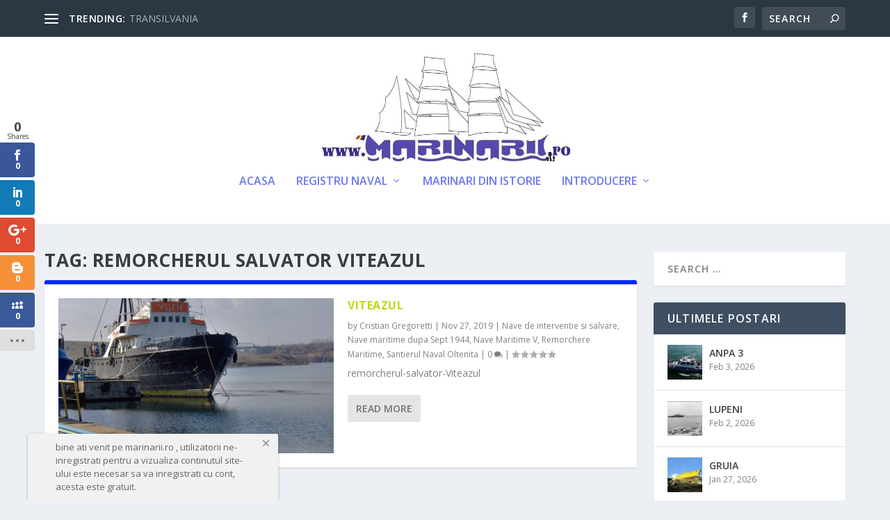

--- FILE ---
content_type: text/javascript
request_url: https://marinarii.ro/wp-content/plugins/um-notices/assets/js/um-notices.min.js?ver=2.1.9
body_size: 55
content:
jQuery(document).ready(function(){jQuery(document.body).on("click",".um-notices-close",function(){var t=jQuery(this).parents(".um-notices-wrap"),e=t.data("notice_id"),n=t.data("user_id");jQuery.ajax({url:wp.ajax.settings.url,type:"post",data:{action:"um_notices_mark_seen",notice_id:e,user_id:n,nonce:um_scripts.nonce},success:function(e){t.parent(".um-notices-shortcode").length?t.parent().hide():t.animate({bottom:"-300px"})}})})}),jQuery(window).on("load",function(){jQuery(".um-notices-wrap.no-shortcode").length&&setTimeout(function(){jQuery(".um-notices-wrap.no-shortcode").animate({bottom:"0px"},900)},1e3)});